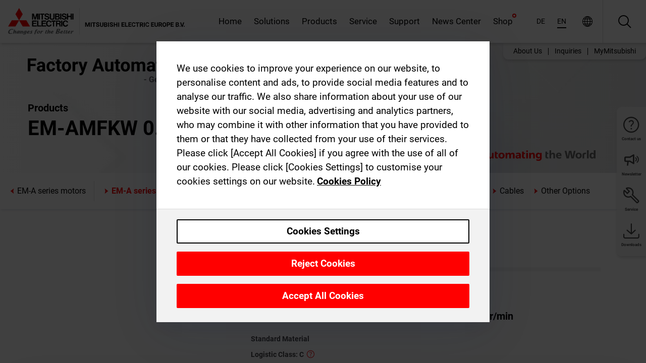

--- FILE ---
content_type: text/html; charset=utf-8
request_url: https://de.mitsubishielectric.com/fa/de_en/products/drv/inv/optionsibrake-resistors-filters-chokes-etc/motors-em-a-series/em-amfkw-0-75kw-165v-100hz.html
body_size: 12376
content:
<!DOCTYPE html><html lang="en-DE"><head><meta charSet="utf-8"/><meta name="viewport" content="width=device-width, initial-scale=1, maximum-scale=1, shrink-to-fit=no"/><meta name="description" content="EM-A Series include newly developed permanent magnet motors using the patented salient-pole core. The rotor consists of the salient-pole core and surface-mounted"/><link rel="apple-touch-icon" sizes="180x180" href="/fa/_next/static/files/src/images/favicon/apple-touch-icon.a576e94e16661c7486e77fc16ca74afa.png"/><link rel="icon" type="image/png" sizes="32x32" href="/fa/_next/static/files/src/images/favicon/favicon-32x32.78b701aef25d51d878e4878571162938.png"/><link rel="icon" type="image/png" sizes="16x16" href="/fa/_next/static/files/src/images/favicon/favicon-16x16.2e8beea163ac4c258396a70fd1d4b03e.png"/><link rel="shortcut icon" href="/fa/_next/static/files/src/images/favicon/favicon.2fc59d6a311c8314039bf50a4b6cef3a.ico"/><link rel="manifest" href="/fa/_next/static/files/src/images/favicon/site.54961a6d8d02f30f416e4abae904e1ef.webmanifest" crossorigin="use-credentials"/><link rel="mask-icon" href="/fa/_next/static/files/src/images/favicon/safari-pinned-tab.23ac0e0c500b73aec26f41cff45a2b2f.svg" color="#e40520"/><meta name="msapplication-TileColor" content="#ffffff"/><meta name="msapplication-config" content="/fa/_next/static/files/src/images/favicon/browserconfig.3ac082469a9d37ced95b0b9cb788ad07.xml"/><meta name="theme-color" content="#ffffff"/><title>EM-AMFKW 0.75KW 165V 100HZ</title><link rel="canonical" href="https://de.mitsubishielectric.com/fa/de_en/products/drv/inv/optionsibrake-resistors-filters-chokes-etc/motors-em-a-series/em-amfkw-0-75kw-165v-100hz.html"/><link rel="alternate" hrefLang="no" href="https://no.mitsubishielectric.com/fa/products/drv/inv/optionsibrake-resistors-filters-chokes-etc/motors-em-a-series/em-amfkw-0-75kw-165v-100hz.html"/><link rel="alternate" hrefLang="en-NO" href="https://no.mitsubishielectric.com/fa/no_en/products/drv/inv/optionsibrake-resistors-filters-chokes-etc/motors-em-a-series/em-amfkw-0-75kw-165v-100hz.html"/><link rel="alternate" hrefLang="uk" href="https://ua.mitsubishielectric.com/fa/products/drv/inv/optionsibrake-resistors-filters-chokes-etc/motors-em-a-series/em-amfkw-0-75kw-165v-100hz.html"/><link rel="alternate" hrefLang="en-UA" href="https://ua.mitsubishielectric.com/fa/ua_en/products/drv/inv/optionsibrake-resistors-filters-chokes-etc/motors-em-a-series/em-amfkw-0-75kw-165v-100hz.html"/><link rel="alternate" hrefLang="sv" href="https://se.mitsubishielectric.com/fa/products/drv/inv/optionsibrake-resistors-filters-chokes-etc/motors-em-a-series/em-amfkw-0-75kw-165v-100hz.html"/><link rel="alternate" hrefLang="en-SE" href="https://se.mitsubishielectric.com/fa/se_en/products/drv/inv/optionsibrake-resistors-filters-chokes-etc/motors-em-a-series/em-amfkw-0-75kw-165v-100hz.html"/><link rel="alternate" hrefLang="en-IE" href="https://ie.mitsubishielectric.com/fa/products/drv/inv/optionsibrake-resistors-filters-chokes-etc/motors-em-a-series/em-amfkw-0-75kw-165v-100hz.html"/><link rel="alternate" hrefLang="en-GB" href="https://gb.mitsubishielectric.com/fa/products/drv/inv/optionsibrake-resistors-filters-chokes-etc/motors-em-a-series/em-amfkw-0-75kw-165v-100hz.html"/><link rel="alternate" hrefLang="tr" href="https://tr.mitsubishielectric.com/fa/products/drv/inv/optionsibrake-resistors-filters-chokes-etc/motors-em-a-series/em-amfkw-0-75kw-165v-100hz.html"/><link rel="alternate" hrefLang="en-TR" href="https://tr.mitsubishielectric.com/fa/tr_en/products/drv/inv/optionsibrake-resistors-filters-chokes-etc/motors-em-a-series/em-amfkw-0-75kw-165v-100hz.html"/><link rel="alternate" hrefLang="bg" href="https://bg.mitsubishielectric.com/fa/products/drv/inv/optionsibrake-resistors-filters-chokes-etc/motors-em-a-series/em-amfkw-0-75kw-165v-100hz.html"/><link rel="alternate" hrefLang="ro" href="https://ro.mitsubishielectric.com/fa/products/drv/inv/optionsibrake-resistors-filters-chokes-etc/motors-em-a-series/em-amfkw-0-75kw-165v-100hz.html"/><link rel="alternate" hrefLang="sl" href="https://si.mitsubishielectric.com/fa/products/drv/inv/optionsibrake-resistors-filters-chokes-etc/motors-em-a-series/em-amfkw-0-75kw-165v-100hz.html"/><link rel="alternate" hrefLang="sk" href="https://sk.mitsubishielectric.com/fa/products/drv/inv/optionsibrake-resistors-filters-chokes-etc/motors-em-a-series/em-amfkw-0-75kw-165v-100hz.html"/><link rel="alternate" hrefLang="en-SK" href="https://sk.mitsubishielectric.com/fa/sk_en/products/drv/inv/optionsibrake-resistors-filters-chokes-etc/motors-em-a-series/em-amfkw-0-75kw-165v-100hz.html"/><link rel="alternate" hrefLang="cs" href="https://cz.mitsubishielectric.com/fa/products/drv/inv/optionsibrake-resistors-filters-chokes-etc/motors-em-a-series/em-amfkw-0-75kw-165v-100hz.html"/><link rel="alternate" hrefLang="en-CZ" href="https://cz.mitsubishielectric.com/fa/cz_en/products/drv/inv/optionsibrake-resistors-filters-chokes-etc/motors-em-a-series/em-amfkw-0-75kw-165v-100hz.html"/><link rel="alternate" hrefLang="hu" href="https://hu.mitsubishielectric.com/fa/products/drv/inv/optionsibrake-resistors-filters-chokes-etc/motors-em-a-series/em-amfkw-0-75kw-165v-100hz.html"/><link rel="alternate" hrefLang="en-HU" href="https://hu.mitsubishielectric.com/fa/hu_en/products/drv/inv/optionsibrake-resistors-filters-chokes-etc/motors-em-a-series/em-amfkw-0-75kw-165v-100hz.html"/><link rel="alternate" hrefLang="pl" href="https://pl.mitsubishielectric.com/fa/products/drv/inv/optionsibrake-resistors-filters-chokes-etc/motors-em-a-series/em-amfkw-0-75kw-165v-100hz.html"/><link rel="alternate" hrefLang="en-PL" href="https://pl.mitsubishielectric.com/fa/pl_en/products/drv/inv/optionsibrake-resistors-filters-chokes-etc/motors-em-a-series/em-amfkw-0-75kw-165v-100hz.html"/><link rel="alternate" hrefLang="es" href="https://es.mitsubishielectric.com/fa/products/drv/inv/optionsibrake-resistors-filters-chokes-etc/motors-em-a-series/em-amfkw-0-75kw-165v-100hz.html"/><link rel="alternate" hrefLang="fr" href="https://fr.mitsubishielectric.com/fa/products/drv/inv/optionsibrake-resistors-filters-chokes-etc/motors-em-a-series/em-amfkw-0-75kw-165v-100hz.html"/><link rel="alternate" hrefLang="en-FR" href="https://fr.mitsubishielectric.com/fa/fr_en/products/drv/inv/optionsibrake-resistors-filters-chokes-etc/motors-em-a-series/em-amfkw-0-75kw-165v-100hz.html"/><link rel="alternate" hrefLang="it" href="https://it.mitsubishielectric.com/fa/products/drv/inv/optionsibrake-resistors-filters-chokes-etc/motors-em-a-series/em-amfkw-0-75kw-165v-100hz.html"/><link rel="alternate" hrefLang="en-IT" href="https://it.mitsubishielectric.com/fa/it_en/products/drv/inv/optionsibrake-resistors-filters-chokes-etc/motors-em-a-series/em-amfkw-0-75kw-165v-100hz.html"/><link rel="alternate" hrefLang="nl-BE" href="https://be.mitsubishielectric.com/fa/products/drv/inv/optionsibrake-resistors-filters-chokes-etc/motors-em-a-series/em-amfkw-0-75kw-165v-100hz.html"/><link rel="alternate" hrefLang="nl" href="https://nl.mitsubishielectric.com/fa/products/drv/inv/optionsibrake-resistors-filters-chokes-etc/motors-em-a-series/em-amfkw-0-75kw-165v-100hz.html"/><link rel="alternate" hrefLang="de" href="https://de.mitsubishielectric.com/fa/products/drv/inv/optionsibrake-resistors-filters-chokes-etc/motors-em-a-series/em-amfkw-0-75kw-165v-100hz.html"/><link rel="alternate" hrefLang="en-DE" href="https://de.mitsubishielectric.com/fa/de_en/products/drv/inv/optionsibrake-resistors-filters-chokes-etc/motors-em-a-series/em-amfkw-0-75kw-165v-100hz.html"/><link rel="alternate" hrefLang="en" href="https://emea.mitsubishielectric.com/fa/products/drv/inv/optionsibrake-resistors-filters-chokes-etc/motors-em-a-series/em-amfkw-0-75kw-165v-100hz.html"/><link rel="alternate" hrefLang="x-default" href="https://emea.mitsubishielectric.com/fa/products/drv/inv/optionsibrake-resistors-filters-chokes-etc/motors-em-a-series/em-amfkw-0-75kw-165v-100hz.html"/><meta name="next-head-count" content="46"/><link data-next-font="" rel="preconnect" href="/" crossorigin="anonymous"/><link rel="preload" href="/fa/_next/static/css/ab438926276ecfb7.css" as="style"/><link rel="stylesheet" href="/fa/_next/static/css/ab438926276ecfb7.css" data-n-g=""/><link rel="preload" href="/fa/_next/static/css/7809bb7da834c5e4.css" as="style"/><link rel="stylesheet" href="/fa/_next/static/css/7809bb7da834c5e4.css"/><link rel="preload" href="/fa/_next/static/css/5caab035cf548dcb.css" as="style"/><link rel="stylesheet" href="/fa/_next/static/css/5caab035cf548dcb.css"/><link rel="preload" href="/fa/_next/static/css/36169cc6e70816b8.css" as="style"/><link rel="stylesheet" href="/fa/_next/static/css/36169cc6e70816b8.css"/><link rel="preload" href="/fa/_next/static/css/b03faed2e3a1e386.css" as="style"/><link rel="stylesheet" href="/fa/_next/static/css/b03faed2e3a1e386.css"/><link rel="preload" href="/fa/_next/static/css/4e91afc5fcde397d.css" as="style"/><link rel="stylesheet" href="/fa/_next/static/css/4e91afc5fcde397d.css"/><link rel="preload" href="/fa/_next/static/css/52ff5c062de323c4.css" as="style"/><link rel="stylesheet" href="/fa/_next/static/css/52ff5c062de323c4.css"/><link rel="preload" href="/fa/_next/static/css/51b63c09a4fcbb25.css" as="style"/><link rel="stylesheet" href="/fa/_next/static/css/51b63c09a4fcbb25.css"/><link rel="preload" href="/fa/_next/static/css/2fe377d54ccd8bcc.css" as="style"/><link rel="stylesheet" href="/fa/_next/static/css/2fe377d54ccd8bcc.css"/><link rel="preload" href="/fa/_next/static/css/8b45db3e4b79d76d.css" as="style"/><link rel="stylesheet" href="/fa/_next/static/css/8b45db3e4b79d76d.css"/><link rel="preload" href="/fa/_next/static/css/319b433f6d83b539.css" as="style"/><link rel="stylesheet" href="/fa/_next/static/css/319b433f6d83b539.css"/><link rel="preload" href="/fa/_next/static/css/8d246778fae1cbd3.css" as="style"/><link rel="stylesheet" href="/fa/_next/static/css/8d246778fae1cbd3.css"/><link rel="preload" href="/fa/_next/static/css/6e3d3207063d673d.css" as="style"/><link rel="stylesheet" href="/fa/_next/static/css/6e3d3207063d673d.css"/><noscript data-n-css=""></noscript><script defer="" nomodule="" src="/fa/_next/static/chunks/polyfills-42372ed130431b0a.js"></script><script defer="" src="/fa/_next/static/chunks/9039.ca826586d239fee1.js"></script><script defer="" src="/fa/_next/static/chunks/5399.58e2aac638b4d14e.js"></script><script defer="" src="/fa/_next/static/chunks/i18n-en.228ecaf55c1029a1.js"></script><script defer="" src="/fa/_next/static/chunks/9762.b57a9bf4ad2d671b.js"></script><script defer="" src="/fa/_next/static/chunks/4761-0063ed188b43a65f.js"></script><script defer="" src="/fa/_next/static/chunks/851.e8e443f58082611c.js"></script><script defer="" src="/fa/_next/static/chunks/2848.5bee2b4013ed37d3.js"></script><script defer="" src="/fa/_next/static/chunks/9819.4e4f1fb9925ca5a1.js"></script><script defer="" src="/fa/_next/static/chunks/8834-17b125b1bbfb86f3.js"></script><script defer="" src="/fa/_next/static/chunks/5285.e251bc5d5816cb4a.js"></script><script defer="" src="/fa/_next/static/chunks/6711.3c5e5bb629241b8a.js"></script><script defer="" src="/fa/_next/static/chunks/6233.1ded2324f0aad072.js"></script><script defer="" src="/fa/_next/static/chunks/7318.af33bc677d457f62.js"></script><script src="/fa/_next/static/chunks/webpack-5a1a80cbcf7959e3.js" defer=""></script><script src="/fa/_next/static/chunks/framework-978a6051e6d0c57a.js" defer=""></script><script src="/fa/_next/static/chunks/main-01a8f294476b3c7a.js" defer=""></script><script src="/fa/_next/static/chunks/pages/_app-eabe27219992edf6.js" defer=""></script><script src="/fa/_next/static/chunks/pages/products/%5B...path%5D-3056d46192a6e840.js" defer=""></script><script src="/fa/_next/static/wcxOfKzjYsW2foGu_68jV/_buildManifest.js" defer=""></script><script src="/fa/_next/static/wcxOfKzjYsW2foGu_68jV/_ssgManifest.js" defer=""></script></head><body><div class="app-wrapper"><div id="__next"><style>
    #nprogress {
      pointer-events: none;
    }
    #nprogress .bar {
      background: #29D;
      position: fixed;
      z-index: 9999;
      top: 0;
      left: 0;
      width: 100%;
      height: 3px;
    }
    #nprogress .peg {
      display: block;
      position: absolute;
      right: 0px;
      width: 100px;
      height: 100%;
      box-shadow: 0 0 10px #29D, 0 0 5px #29D;
      opacity: 1;
      -webkit-transform: rotate(3deg) translate(0px, -4px);
      -ms-transform: rotate(3deg) translate(0px, -4px);
      transform: rotate(3deg) translate(0px, -4px);
    }
    #nprogress .spinner {
      display: block;
      position: fixed;
      z-index: 1031;
      top: 15px;
      right: 15px;
    }
    #nprogress .spinner-icon {
      width: 18px;
      height: 18px;
      box-sizing: border-box;
      border: solid 2px transparent;
      border-top-color: #29D;
      border-left-color: #29D;
      border-radius: 50%;
      -webkit-animation: nprogresss-spinner 400ms linear infinite;
      animation: nprogress-spinner 400ms linear infinite;
    }
    .nprogress-custom-parent {
      overflow: hidden;
      position: relative;
    }
    .nprogress-custom-parent #nprogress .spinner,
    .nprogress-custom-parent #nprogress .bar {
      position: absolute;
    }
    @-webkit-keyframes nprogress-spinner {
      0% {
        -webkit-transform: rotate(0deg);
      }
      100% {
        -webkit-transform: rotate(360deg);
      }
    }
    @keyframes nprogress-spinner {
      0% {
        transform: rotate(0deg);
      }
      100% {
        transform: rotate(360deg);
      }
    }
  </style><div class="Header_root__pzmj4"><div class="headroom-wrapper"><div class="headroom headroom--unfixed"><div class="Header_headerWrapper__DekL_"><div class="Header_header__WnKkU"><div class="Grid_containerFluidLg__zRTdk"><div class="Header_top__0s1Xl"><a rel="follow" class="Logo_root__QbgAT" href="https://de.mitsubishielectric.com/fa/de_en"><img class="Logo_logo__qW1eN" src="/fa/_next/static/files/src/images/theme/mefa/logo/logo-europe.156c24cd4cf95dc2ee1aa4f85f38cab0.svg" alt="MITSUBISHI ELECTRIC Changes for the Better"/></a><div class="Header_navWrapper__ySc6C Header_desktop__JZ5s_"><div class="MainNavigation_root__KGiMA Header_mainNavigation__YuL_M"></div></div><div class="Header_topAside__8CrKi"><a class="IconLink_root___zYZ3 Header_link__x2oft Header_desktop__JZ5s_" rel="follow noopener noreferrer " href="https://www.mitsubishielectric.com/fa/worldwide/index.html" target="popup"><span class="IconLink_icon__epuhu Header_link--icon__FXSJK icon-global"></span><span class="IconLink_iconRight__ElcD5 Header_link--iconRight__cHMZM icon-blank"></span></a><span class="Header_linkWrapper__dub_r Header_desktop__JZ5s_"><a class="IconLink_root___zYZ3 Header_linkSearch__5e0ZV" rel="follow noopener noreferrer "><span class="IconLink_icon__epuhu Header_linkSearch--icon__bmubY icon-search"></span></a><div class="Search_root__5pOaT Search_isCustom__R1uVW"><div class="Search_fieldWrapper__4XmwP"><div class="Search_fieldWrapperContent__YWu_g"><a class="Search_showAdvancedSearchLink__nTAoW BasicLink_isStyless__0CAHH" rel="follow noopener noreferrer " href="https://de.mitsubishielectric.com/fa/de_en/advanced-search?q="><span class="Search_fieldIcon__rRCsr icon-search"></span></a></div></div><div class=""><div></div></div></div></span><div class="Header_triggersWrap__7hFWw Header_phone__zj2yS"><a class="IconLink_root___zYZ3 Header_link__x2oft" rel="follow noopener noreferrer "><span class="IconLink_icon__epuhu Header_link--icon__FXSJK icon-menu"></span></a></div></div></div></div><div class="Header_floatingMenus__IL4PM Header_desktop__JZ5s_"><div class="HeaderLinks_root__4EjxV Header_floatingMenu__BrMSb"><a class="HeaderLinks_link__0Biow HeaderLinks_phone__CSCD6" rel="follow noopener noreferrer " href="https://www.mitsubishielectric.com/fa/worldwide/index.html" target="_blank"><button class="Button_root__PfW0G HeaderLinks_btn__8LBuH Button_link__99QS3"><span class="Button_label___b9zT"><span>Locations Worldwide</span></span></button><span class="HeaderLinks_icon__xl0Rj icon-external HeaderLinks_externalIcon__AznLw"></span></a><a class="Subheader_link__G6ZZ_" rel="follow noopener noreferrer "><button disabled="" class="Button_root__PfW0G Subheader_btn__WJO6c Button_link__99QS3 Button_is-disabled__ML_N2 Subheader_btn--is-disabled__IY7JT"><span class="Button_label___b9zT"><span>MyMitsubishi</span></span></button></a></div></div></div><div class="Header_menuCollapsible__O_D04"><div class="MainNavigation_root__KGiMA MainNavigation_isBlock__3KsSU"></div></div></div></div></div></div><div><div class="PageMainTeaser_root__t9v9D Content_teaser___1bS2 PageMainTeaser_third__ftP0k PageMainTeaser_hasAutomatingTheWorld__T2uDz"><span class="LazyImage_imageWrapper__KC5Sz PageMainTeaser_imageWrapper__yVzAP LazyImage_imageAbsolute__bdoNy"><span class="LazyImage_imageElement__JKU7j"></span><noscript><img class="LazyImage_imageElement__JKU7j" src="/fa/_next/static/files/src/images/tiers/Products-background-3rd-tier.be581767a2fbff7cf5c8cbecab047847.jpg"/></noscript></span><div class="PageMainTeaser_content__MC_iv"><div class="PageMainTeaser_faLogo__Y9ZXR"><img src="/fa/_next/static/files/src/images/theme/mefa/logo/fa_logo_germany.8ff454240fc62a22521d52506e6ec83f.svg" alt="Factory Automation" class="PageMainTeaser_faLogo__Y9ZXR"/></div><div class="PageMainTeaser_titleArea__BdS5X"><div class="PageMainTeaser_mainTitle__BCNL6">Inverters-FREQROL</div><h1 class="PageMainTeaser_subTitle__i8bRR">EM-AMFKW 0.75KW 165V 100HZ</h1></div><img src="/fa/_next/static/files/src/images/theme/mefa/logo/atw.274bd77a24f3b3a3d550ebfc3a736bba.svg" alt="Automating the World" class="PageMainTeaser_atwLogo__Ly1sP"/></div></div><div class="Content_pageNav__GD4_w"><div class="SidebarNavigation_root__4_J9f"><div class="SidebarNavigation_container__0G3P9 Grid_containerFluidLg__zRTdk"><div class="SidebarNavigation_content__jUW4Q"><div class="SidebarNavigation_header__NWpvP"><span style="display:contents"><a class="IconLink_root___zYZ3 SidebarNavigation_navLink__IydTR" rel="follow noopener noreferrer " href="https://de.mitsubishielectric.com/fa/de_en/products/drv/inv/optionsibrake-resistors-filters-chokes-etc/motors-em-a-series"><span class="IconLink_icon__epuhu icon-navigation_condensed_left"></span><span>EM-A series motors</span></a></span></div><ul class="SidebarNavigation_nav__KaPOO"><li class="SidebarNavigation_navItem__U6wv6"><span style="display:contents"><a class="IconLink_root___zYZ3 SidebarNavigation_navLink__IydTR IconLink_link--isActive__8_Ek1 SidebarNavigation_navLink--link--isActive__2g4tM" rel="follow noopener noreferrer " href="https://de.mitsubishielectric.com/fa/de_en/products/drv/inv/optionsibrake-resistors-filters-chokes-etc/motors-em-a-series"><span class="IconLink_icon__epuhu icon-navigation_condensed_right"></span><span class="IconLink_label__ZVIm8">EM-A series motors</span></a></span></li><li class="SidebarNavigation_navItem__U6wv6"><span style="display:contents"><a class="IconLink_root___zYZ3 SidebarNavigation_navLink__IydTR" rel="follow noopener noreferrer " href="https://de.mitsubishielectric.com/fa/de_en/products/drv/inv/optionsibrake-resistors-filters-chokes-etc/filters"><span class="IconLink_icon__epuhu icon-navigation_condensed_right"></span><span class="IconLink_label__ZVIm8">Filters</span></a></span></li><li class="SidebarNavigation_navItem__U6wv6"><span style="display:contents"><a class="IconLink_root___zYZ3 SidebarNavigation_navLink__IydTR" rel="follow noopener noreferrer " href="https://de.mitsubishielectric.com/fa/de_en/products/drv/inv/optionsibrake-resistors-filters-chokes-etc/drive-products-inverters-freqrol-options-brake-resistors-filters-chokes-etc-internal-option"><span class="IconLink_icon__epuhu icon-navigation_condensed_right"></span><span class="IconLink_label__ZVIm8">Internal Options</span></a></span></li><li class="SidebarNavigation_navItem__U6wv6"><span style="display:contents"><a class="IconLink_root___zYZ3 SidebarNavigation_navLink__IydTR" rel="follow noopener noreferrer " href="https://de.mitsubishielectric.com/fa/de_en/products/drv/inv/optionsibrake-resistors-filters-chokes-etc/drive-products-inverters-freqrol-options-brake-resistors-filters-chokes-etc-external-options"><span class="IconLink_icon__epuhu icon-navigation_condensed_right"></span><span class="IconLink_label__ZVIm8">External Options</span></a></span></li><li class="SidebarNavigation_navItem__U6wv6"><span style="display:contents"><a class="IconLink_root___zYZ3 SidebarNavigation_navLink__IydTR" rel="follow noopener noreferrer " href="https://de.mitsubishielectric.com/fa/de_en/products/drv/inv/optionsibrake-resistors-filters-chokes-etc/chokes"><span class="IconLink_icon__epuhu icon-navigation_condensed_right"></span><span class="IconLink_label__ZVIm8">Chokes</span></a></span></li><li class="SidebarNavigation_navItem__U6wv6"><span style="display:contents"><a class="IconLink_root___zYZ3 SidebarNavigation_navLink__IydTR" rel="follow noopener noreferrer " href="https://de.mitsubishielectric.com/fa/de_en/products/drv/inv/optionsibrake-resistors-filters-chokes-etc/drive-products-inverters-freqrol-options-brake-resistors-filters-chokes-etc-brake-options"><span class="IconLink_icon__epuhu icon-navigation_condensed_right"></span><span class="IconLink_label__ZVIm8">Brake Options</span></a></span></li><li class="SidebarNavigation_navItem__U6wv6"><span style="display:contents"><a class="IconLink_root___zYZ3 SidebarNavigation_navLink__IydTR" rel="follow noopener noreferrer " href="https://de.mitsubishielectric.com/fa/de_en/products/drv/inv/optionsibrake-resistors-filters-chokes-etc/drive-products-inverters-freqrol-options-brake-resistors-filters-chokes-etc-cables"><span class="IconLink_icon__epuhu icon-navigation_condensed_right"></span><span class="IconLink_label__ZVIm8">Cables</span></a></span></li><li class="SidebarNavigation_navItem__U6wv6"><span style="display:contents"><a class="IconLink_root___zYZ3 SidebarNavigation_navLink__IydTR" rel="follow noopener noreferrer " href="https://de.mitsubishielectric.com/fa/de_en/products/drv/inv/optionsibrake-resistors-filters-chokes-etc/drive-products-inverters-freqrol-options-brake-resistors-filters-chokes-etc-other-options"><span class="IconLink_icon__epuhu icon-navigation_condensed_right"></span><span class="IconLink_label__ZVIm8">Other Options</span></a></span></li></ul></div></div></div></div><div class="Content_container__7GVkA Grid_containerFluidLg__zRTdk"><div class="Content_cols__TZMBM"><div class="Content_nav__a5JlZ"></div><div class="Content_main__yCJUN"><div class="LoadingAnimation_root__4YuiU"><div class="LoadingAnimation_content__QRPsp"><img src="/fa/_next/static/files/src/images/animation/loading-robot-hand.6ea907a67299ad5829899eb0c24c34b6.gif" class="LoadingAnimation_gif__ImD_w LoadingAnimation_gif-medium__LNo2h" alt=""/><span class="LoadingAnimation_label__vIQCR LoadingAnimation_label-medium__3IXMC">Loading...</span></div></div></div></div><div class="Content_aside__SGr8u"><div class="FloatingSidebar_root__VE_X0"><div class="FloatingSidebarNavigation_root__hnt95"><div class="FloatingSidebarNavigation_menu__3Ojsk"><ul class="FloatingSidebarNavigation_nav__Tc9ac"><li class="FloatingSidebarNavigation_navItem__bRe87"><a class="IconLink_root___zYZ3 FloatingSidebarNavigation_navLink__blKCT" rel="follow noopener noreferrer " href="https://de.mitsubishielectric.com/fa/de_en/service"><span class="IconLink_icon__epuhu FloatingSidebarNavigation_navLink--icon__dNjSi icon-tool"></span><span class="IconLink_label__ZVIm8 FloatingSidebarNavigation_navLink--label__SOBtC">Service</span></a></li><li class="FloatingSidebarNavigation_navItem__bRe87"><a class="IconLink_root___zYZ3 FloatingSidebarNavigation_navLink__blKCT" rel="follow noopener noreferrer " href="https://de.mitsubishielectric.com/fa/de_en/advanced-search?ct=document&amp;sb=date"><span class="IconLink_icon__epuhu FloatingSidebarNavigation_navLink--icon__dNjSi icon-download"></span><span class="IconLink_label__ZVIm8 FloatingSidebarNavigation_navLink--label__SOBtC">Downloads</span></a></li></ul></div></div></div></div><div class="BackToTopButton_root__XrELz BackToTopButton_hidden__AbOqJ"><button type="button" class="Button_root__PfW0G BackToTopButton_button__G_GWl Button_black__u0oxO"><span class="Button_icon__x31Nw BackToTopButton_button--icon__LghVg icon-chevron-up" aria-hidden="true"></span></button></div></div></div><div class="Footer_root__9thnv"><div class="Footer_breadcrumbs__Cp3SD"><div class="Footer_container__Lyq6N Grid_containerFluidLg__zRTdk"><div class="Breadcrumbs_root__8Q1M5"><ul class="Breadcrumbs_list__G9w2Y"><li class="Breadcrumbs_listItem__gjm_y"><span style="display:contents"><a class="Breadcrumbs_link__Ty0Lq" rel="follow noopener noreferrer " href="https://de.mitsubishielectric.com/fa/de_en/products/drv">Drive Products</a></span></li><li class="Breadcrumbs_listItem__gjm_y"><span style="display:contents"><a class="Breadcrumbs_link__Ty0Lq" rel="follow noopener noreferrer " href="https://de.mitsubishielectric.com/fa/de_en/products/drv/inv">Inverters-FREQROL</a></span></li><li class="Breadcrumbs_listItem__gjm_y"><span style="display:contents"><a class="Breadcrumbs_link__Ty0Lq" rel="follow noopener noreferrer " href="https://de.mitsubishielectric.com/fa/de_en/products/drv/inv/optionsibrake-resistors-filters-chokes-etc">Options</a></span></li><li class="Breadcrumbs_listItem__gjm_y"><span style="display:contents"><a class="Breadcrumbs_link__Ty0Lq" rel="follow noopener noreferrer " href="https://de.mitsubishielectric.com/fa/de_en/products/drv/inv/optionsibrake-resistors-filters-chokes-etc/motors-em-a-series">EM-A series motors</a></span></li><li class="Breadcrumbs_listItem__gjm_y"><span class="Breadcrumbs_active__ZhcEo">EM-AMFKW 0.75KW 165V 100HZ</span></li></ul></div></div></div><div class="Footer_footer__WZb4K"><div class="Footer_containerMain__gMjns Grid_containerFluidLg__zRTdk"><div class="Footer_content__Xp_oM"><ul class="Footer_nav__WNpOs"></ul><div class="Footer_copyright__WazQd"><span></span></div></div></div></div></div></div></div><script id="__NEXT_DATA__" type="application/json">{"props":{"pageProps":{"baseUrl":"/products","categoryUrl":"/drv/inv/optionsibrake-resistors-filters-chokes-etc/motors-em-a-series","params":{"$baseName":"em-amfkw-0-75kw-165v-100hz"},"url":"/drv/inv/optionsibrake-resistors-filters-chokes-etc/motors-em-a-series/em-amfkw-0-75kw-165v-100hz.html","categoryDataResult":{"productCategoryByUrl":{"__typename":"ProductCategory","id":"blt847035967a15822c","title":"EM-A series motors","additionalTitle":"","descriptionHeader":null,"description":"EM-A Series include newly developed permanent magnet motors using the patented salient-pole core.\nThe rotor consists of the salient-pole core and surface-mounted permanent magnet, and therefore the motor inductance changes depending on the rotational position. This change in inductance is applied to the sensorless control.\n\nThe combination of the newly developed salient-pole magnetic motor and Mitsubishi’s unique \nhigh-performance sensorless control technique realizes high precision speed control and positioning control without a sensor (encoder).\n","url":"/drv/inv/optionsibrake-resistors-filters-chokes-etc/motors-em-a-series","isFinal":true,"isGeneral":false,"isTeaserOnly":false,"isInheritedTeaserOnly":false,"showSideNavigation":true,"showThirdLevelSubCategories":true,"showTeaserDescription":null,"collapsibleType":"","maxNumberOfLines":1,"showAnchorLinks":false,"contentCollapsed":false,"overrideCollapsibleTitle":null,"content":null,"image":{"__typename":"Image","url":"https://eu-images.contentstack.com/v3/assets/blt5412ff9af9aef77f/bltcd4f0be6ee679764/65719672380bdc040ab33e6c/Inverter_Motor.png?auto=webp\u0026quality=100\u0026format=jpg\u0026disable=upscale","title":"Inverter Motors (EM-A Series)"},"subNavigation":[],"generalCategoryNavigation":[],"parentPath":[{"__typename":"ProductCategoryNavigationData","id":"blt98bbc72acbb0072a","title":"Drive Products","url":"/drv","productCategoryGroups":[{"__typename":"ProductCategoryGroupNavigationData","id":"blt6199ab2fd6365e22","image":null,"elements":[{"__typename":"ProductCategory","id":"blt77b1eed9c77f4f4e","title":"AC Servos-MELSERVO","type":"product_category","url":"/drv/servo","isInheritedTeaserOnly":false,"isTeaserOnly":false,"isGeneral":false},{"__typename":"ProductCategory","id":"blt86d14ec8424cddc2","title":"Inverters-FREQROL","type":"product_category","url":"/drv/inv","isInheritedTeaserOnly":false,"isTeaserOnly":false,"isGeneral":false},{"__typename":"ProductCategory","id":"bltbabe488de4636fa7","title":"Electromagnetic clutch/brake","type":"product_category","url":"/drv/electromagnetic-clutch/brake","isInheritedTeaserOnly":false,"isTeaserOnly":false,"isGeneral":false},{"__typename":"ProductCategory","id":"blt881f87bfbbf1e9f9","title":"Tension Controller","type":"product_category","url":"/drv/tension-controller","isInheritedTeaserOnly":false,"isTeaserOnly":false,"isGeneral":false}],"description":null,"showElementImage":true,"showElementDescription":true,"showMainLinkOnly":false,"elementAreTeasersOnly":false}],"subNavigation":[],"generalCategoryNavigation":[]},{"__typename":"ProductCategoryNavigationData","id":"blt86d14ec8424cddc2","title":"Inverters-FREQROL","url":"/drv/inv","productCategoryGroups":[{"__typename":"ProductCategoryGroupNavigationData","id":"bltbffb8af7e14013fd","image":null,"elements":[{"__typename":"ProductCategory","id":"blt479a01472748f48e","title":"FR-A Series","type":"product_category","url":"/drv/inv/fr_a800","isInheritedTeaserOnly":false,"isTeaserOnly":false,"isGeneral":false},{"__typename":"ProductCategory","id":"blt0cacb30a7b196686","title":"FR-A800 Plus Series","type":"product_category","url":"/drv/inv/fr_a800_plus","isInheritedTeaserOnly":false,"isTeaserOnly":false,"isGeneral":false},{"__typename":"ProductCategory","id":"bltdd92b9669c51e0af","title":"FR-F800 Series","type":"product_category","url":"/drv/inv/fr_f800","isInheritedTeaserOnly":false,"isTeaserOnly":false,"isGeneral":false},{"__typename":"ProductCategory","id":"blta317e3da96e2b843","title":"FR-E Series","type":"product_category","url":"/drv/inv/fr_e800","isInheritedTeaserOnly":false,"isTeaserOnly":false,"isGeneral":false},{"__typename":"ProductCategory","id":"bltf5e6915730d396f3","title":"FR-D series","type":"product_category","url":"/drv/inv/frd-series","isInheritedTeaserOnly":false,"isTeaserOnly":false,"isGeneral":false},{"__typename":"ProductCategory","id":"blt42d580add7384686","title":"FR-CS80 Series","type":"product_category","url":"/drv/inv/fr_cs","isInheritedTeaserOnly":false,"isTeaserOnly":false,"isGeneral":false},{"__typename":"ProductCategory","id":"blt4e5e7de3d077ae7d","title":"Multi-Functional Regenerative Converter","type":"product_category","url":"/drv/inv/conv","isInheritedTeaserOnly":false,"isTeaserOnly":false,"isGeneral":false},{"__typename":"ProductCategory","id":"blt3f2b86acda0e52af","title":"Inverter engineering software (FREQROL)","type":"product_category","url":"/drv/inv/fr_configurator","isInheritedTeaserOnly":false,"isTeaserOnly":false,"isGeneral":false},{"__typename":"ProductCategory","id":"bltc258d37db8af46a3","title":"Options","type":"product_category","url":"/drv/inv/optionsibrake-resistors-filters-chokes-etc","isInheritedTeaserOnly":false,"isTeaserOnly":false,"isGeneral":false}],"description":null,"showElementImage":true,"showElementDescription":true,"showMainLinkOnly":true,"elementAreTeasersOnly":false},{"__typename":"ProductCategoryGroupNavigationData","id":"blt12eea353b1909a47","image":null,"elements":[{"__typename":"ProductCategory","id":"blt9db0b56b84f89c4f","title":"FR Configurator2","type":"product_category","url":"/drv/inv/fr_configurator/fr-configurator2","isInheritedTeaserOnly":false,"isTeaserOnly":false,"isGeneral":false},{"__typename":"ProductCategory","id":"bltdad52a80d465d147","title":"FR Configurator Mobile","type":"product_category","url":"/drv/inv/fr_configurator/fr-configurator-mobile","isInheritedTeaserOnly":false,"isTeaserOnly":false,"isGeneral":false}],"description":null,"showElementImage":true,"showElementDescription":true,"showMainLinkOnly":false,"elementAreTeasersOnly":true},{"__typename":"ProductCategoryGroupNavigationData","id":"bltf05a0b89d5016cea","image":null,"elements":[{"__typename":"ProductCategory","id":"bltb1aca5cb89f1cc40","title":"All Inverters","type":"product_category","url":"/drv/inv/allinverters","isInheritedTeaserOnly":false,"isTeaserOnly":false,"isGeneral":true},{"__typename":"ProductCategory","id":"blt1821daf1d4726057","title":"All Regenerative Converters","type":"product_category","url":"/drv/inv/allregenerativeconverters","isInheritedTeaserOnly":false,"isTeaserOnly":false,"isGeneral":true},{"__typename":"ProductCategory","id":"blte67f7efb4642121f","title":"All Accessories","type":"product_category","url":"/drv/inv/allaccessories","isInheritedTeaserOnly":false,"isTeaserOnly":false,"isGeneral":true},{"__typename":"ProductCategory","id":"blt94d15cbbbb1a4b21","title":"All Software","type":"product_category","url":"/drv/inv/allsoftware","isInheritedTeaserOnly":false,"isTeaserOnly":false,"isGeneral":true}],"description":null,"showElementImage":false,"showElementDescription":false,"showMainLinkOnly":true,"elementAreTeasersOnly":false},{"__typename":"ProductCategoryGroupNavigationData","id":"bltf4c383133dab2466","image":null,"elements":[],"description":null,"showElementImage":false,"showElementDescription":false,"showMainLinkOnly":false,"elementAreTeasersOnly":false}],"subNavigation":[],"generalCategoryNavigation":[]},{"__typename":"ProductCategoryNavigationData","id":"bltc258d37db8af46a3","title":"Options","url":"/drv/inv/optionsibrake-resistors-filters-chokes-etc","productCategoryGroups":[{"__typename":"ProductCategoryGroupNavigationData","id":"blt8464781b8a9df261","image":null,"elements":[{"__typename":"ProductCategory","id":"blt847035967a15822c","title":"EM-A series motors","type":"product_category","url":"/drv/inv/optionsibrake-resistors-filters-chokes-etc/motors-em-a-series","isInheritedTeaserOnly":false,"isTeaserOnly":false,"isGeneral":false},{"__typename":"ProductCategory","id":"blt20e414d9f6ffc819","title":"Filters","type":"product_category","url":"/drv/inv/optionsibrake-resistors-filters-chokes-etc/filters","isInheritedTeaserOnly":false,"isTeaserOnly":false,"isGeneral":false},{"__typename":"ProductCategory","id":"blt60935dfdb52307b6","title":"Internal Options","type":"product_category","url":"/drv/inv/optionsibrake-resistors-filters-chokes-etc/drive-products-inverters-freqrol-options-brake-resistors-filters-chokes-etc-internal-option","isInheritedTeaserOnly":false,"isTeaserOnly":false,"isGeneral":false},{"__typename":"ProductCategory","id":"bltc409a0454705abd7","title":"External Options","type":"product_category","url":"/drv/inv/optionsibrake-resistors-filters-chokes-etc/drive-products-inverters-freqrol-options-brake-resistors-filters-chokes-etc-external-options","isInheritedTeaserOnly":false,"isTeaserOnly":false,"isGeneral":false},{"__typename":"ProductCategory","id":"blt724060350a6a9e4c","title":"Chokes","type":"product_category","url":"/drv/inv/optionsibrake-resistors-filters-chokes-etc/chokes","isInheritedTeaserOnly":false,"isTeaserOnly":false,"isGeneral":false},{"__typename":"ProductCategory","id":"bltf4ff4d9406a0e773","title":"Brake Options","type":"product_category","url":"/drv/inv/optionsibrake-resistors-filters-chokes-etc/drive-products-inverters-freqrol-options-brake-resistors-filters-chokes-etc-brake-options","isInheritedTeaserOnly":false,"isTeaserOnly":false,"isGeneral":false},{"__typename":"ProductCategory","id":"bltbd478bc199cab2b8","title":"Cables","type":"product_category","url":"/drv/inv/optionsibrake-resistors-filters-chokes-etc/drive-products-inverters-freqrol-options-brake-resistors-filters-chokes-etc-cables","isInheritedTeaserOnly":false,"isTeaserOnly":false,"isGeneral":false},{"__typename":"ProductCategory","id":"blt4c84feda620260d1","title":"Other Options","type":"product_category","url":"/drv/inv/optionsibrake-resistors-filters-chokes-etc/drive-products-inverters-freqrol-options-brake-resistors-filters-chokes-etc-other-options","isInheritedTeaserOnly":false,"isTeaserOnly":false,"isGeneral":false}],"description":null,"showElementImage":true,"showElementDescription":true,"showMainLinkOnly":false,"elementAreTeasersOnly":false},{"__typename":"ProductCategoryGroupNavigationData","id":"blt12eea353b1909a47","image":null,"elements":[{"__typename":"ProductCategory","id":"blt9db0b56b84f89c4f","title":"FR Configurator2","type":"product_category","url":"/drv/inv/fr_configurator/fr-configurator2","isInheritedTeaserOnly":false,"isTeaserOnly":false,"isGeneral":false},{"__typename":"ProductCategory","id":"bltdad52a80d465d147","title":"FR Configurator Mobile","type":"product_category","url":"/drv/inv/fr_configurator/fr-configurator-mobile","isInheritedTeaserOnly":false,"isTeaserOnly":false,"isGeneral":false}],"description":null,"showElementImage":true,"showElementDescription":true,"showMainLinkOnly":false,"elementAreTeasersOnly":true},{"__typename":"ProductCategoryGroupNavigationData","id":"bltdd19c8248e3f2de9","image":null,"elements":[],"description":null,"showElementImage":false,"showElementDescription":false,"showMainLinkOnly":false,"elementAreTeasersOnly":false}],"subNavigation":[],"generalCategoryNavigation":[]}],"seo":{"__typename":"Seo","title":"EM-A series motors","description":"EM-A Series include newly developed permanent magnet motors using the patented salient-pole core.\nThe rotor consists of the salient-pole core and surface-mounted permanent magnet, and therefore the motor inductance changes depending on the rotational position.","portalName":"Germany","fallbackTitle":"EM-A series motors"},"menus":[],"pageMainTeaser":{"__typename":"PageMainTeaser","level":"third","background":{"__typename":"Image","id":"blt5c15b76859a35e60","title":"Wave background 3rd tier","url":"https://eu-images.contentstack.com/v3/assets/blt5412ff9af9aef77f/blt84cfd69a077f21b4/655dbd5e323a8f040a9ee4f2/wave-background-3rd-tier.jpg?auto=webp\u0026quality=100\u0026format=jpg\u0026disable=upscale"},"foreground":null,"factoryAutomationColor":"black","pageTitleColor":"black","sublineText":null,"showAutomatingTheWorldText":true},"fallbackPageMainTeaser":null,"overviewTeaser":{"__typename":"OverviewTeaser","headline":null,"text":null,"link":null,"image":null,"imageLink":{"__typename":"Link","url":null},"representation":"solution"},"catchphraseTeaser":null,"categoryGroups":[]}},"productDataResult":{"productByUrl":{"__typename":"Product","id":"bltdb33851be914f72e","title":"EM-AMFKW 0.75KW 165V 100HZ","additionalTitle":null,"shortDescription":"PM Motor; 0.75kW; Flange type; With key; IP65; 3000r/min","additionalDescription":null,"hasRelatedDocuments":true,"published":"2026-01-12T18:40:00.567Z","created":"2024-02-17T05:28:14.288Z","version":20,"slug":"em-amfkw-0-75kw-165v-100hz","code":"679103","url":"/em-amfkw-0-75kw-165v-100hz","price":null,"materialGroup":"10.STANDARD.ITEM","meeMemoText":null,"logisticClass":"C","materialType":"ZHWA","boostInSearch":false,"consumptionl3m":0,"meta":[{"__typename":"Meta","key":"ABCIndicator","value":"\"C\""},{"__typename":"Meta","key":"materialType","value":"\"ZHWA\""},{"__typename":"Meta","key":"extMatGroupLangKey","value":"\"10.STANDARD.ITEM\""},{"__typename":"Meta","key":"listPrices","value":"[{\"catalog\":\"FA_IA_0410_01_10\",\"listPrices\":[{\"currencyIso\":\"EUR\",\"customerListPrice\":\"EB\",\"formattedValue\":\"€ 1.074,40\",\"priceType\":\"BUY\",\"value\":1074.4},{\"currencyIso\":\"EUR\",\"customerListPrice\":\"EG\",\"formattedValue\":\"€ 974,00\",\"priceType\":\"BUY\",\"value\":974},{\"currencyIso\":\"NOK\",\"customerListPrice\":\"EO\",\"formattedValue\":\"NOK12,384.00\",\"priceType\":\"BUY\",\"value\":12384},{\"currencyIso\":\"EUR\",\"formattedValue\":\"€ 952,90\",\"priceType\":\"BUY\",\"value\":952.9},{\"currencyIso\":\"GBP\",\"formattedValue\":\"£831.50\",\"priceType\":\"BUY\",\"value\":831.5}]},{\"catalog\":\"FA_IA_1510_01_10\",\"listPrices\":[{\"currencyIso\":\"EUR\",\"customerListPrice\":\"EB\",\"formattedValue\":\"€ 1.074,40\",\"priceType\":\"BUY\",\"value\":1074.4},{\"currencyIso\":\"SEK\",\"customerListPrice\":\"ES\",\"formattedValue\":\"SEK12,384.00\",\"priceType\":\"BUY\",\"value\":12384}]},{\"catalog\":\"FA_IA_0210_01_10\",\"listPrices\":[{\"currencyIso\":\"EUR\",\"formattedValue\":\"€1,240.93\",\"priceType\":\"BUY\",\"value\":1240.93}]},{\"catalog\":\"FA_IA_0510_01_10\",\"listPrices\":[{\"currencyIso\":\"EUR\",\"customerListPrice\":\"G1\",\"formattedValue\":\"€365.45\",\"priceType\":\"BUY\",\"value\":365.45},{\"currencyIso\":\"EUR\",\"customerListPrice\":\"G3\",\"formattedValue\":\"€420.09\",\"priceType\":\"BUY\",\"value\":420.09},{\"currencyIso\":\"GBP\",\"customerListPrice\":\"G4\",\"formattedValue\":\"£313.03\",\"priceType\":\"BUY\",\"value\":313.03},{\"currencyIso\":\"RUB\",\"customerListPrice\":\"G9\",\"formattedValue\":\"₽35,518.94\",\"priceType\":\"BUY\",\"value\":35518.94}]},{\"catalog\":\"FA_IA_1100_01_10\",\"listPrices\":[{\"currencyIso\":\"EUR\",\"formattedValue\":\"€1,470.51\",\"priceType\":\"BUY\",\"value\":1470.51}]},{\"catalog\":\"FA_IA_1710_01_10\",\"listPrices\":[{\"currencyIso\":\"CZK\",\"customerListPrice\":\"PE\",\"formattedValue\":\"Kč31,319.50\",\"priceType\":\"BUY\",\"value\":31319.5},{\"currencyIso\":\"EUR\",\"customerListPrice\":\"PE\",\"formattedValue\":\"€1,217.00\",\"priceType\":\"BUY\",\"value\":1217},{\"currencyIso\":\"EUR\",\"customerListPrice\":\"PF\",\"formattedValue\":\"€1,217.00\",\"priceType\":\"BUY\",\"value\":1217}]}]"}],"catalogs":["FA_IA_0410_01_10","FA_IA_0410_01_10_EUR_EB","FA_IA_0410_01_10_EUR_EG","FA_IA_0410_01_10_NOK_EO","FA_IA_0410_01_10_EUR","FA_IA_0410_01_10_GBP","FA_IA_1510_01_10","FA_IA_1510_01_10_EUR_EB","FA_IA_1510_01_10_SEK_ES","FA_IA_0210_01_10","FA_IA_0210_01_10_EUR","FA_IA_0510_01_10","FA_IA_0510_01_10_EUR_G1","FA_IA_0510_01_10_EUR_G3","FA_IA_0510_01_10_GBP_G4","FA_IA_0510_01_10_RUB_G9","FA_IA_1100_01_10","FA_IA_1100_01_10_EUR","FA_IA_1710_01_10","FA_IA_1710_01_10_CZK_PE","FA_IA_1710_01_10_EUR_PE","FA_IA_1710_01_10_EUR_PF"],"hasGeneralCatalog":true,"keywords":"","eshopLink":{"__typename":"Link","title":"","url":"/Catalogue/Inverter/Options/Motor/EM-AMFKW-0-75KW-165V-100HZ/p/000000000000679103"},"seo":{"__typename":"Seo","title":"EM-AMFKW 0.75KW 165V 100HZ","description":null,"portalName":"Germany","fallbackTitle":"EM-AMFKW 0.75KW 165V 100HZ"},"industries":[],"categoryPath":[{"__typename":"ProductCategoryNavigationData","id":"blt98bbc72acbb0072a","title":"Drive Products","url":"/drv","warrantyIsApplicable":false,"level":0,"parentId":null},{"__typename":"ProductCategoryNavigationData","id":"blt86d14ec8424cddc2","title":"Inverters-FREQROL","url":"/drv/inv","warrantyIsApplicable":false,"level":1,"parentId":"blt98bbc72acbb0072a"},{"__typename":"ProductCategoryNavigationData","id":"bltc258d37db8af46a3","title":"Options","url":"/drv/inv/optionsibrake-resistors-filters-chokes-etc","warrantyIsApplicable":false,"level":2,"parentId":"blt86d14ec8424cddc2"},{"__typename":"ProductCategoryNavigationData","id":"blt847035967a15822c","title":"EM-A series motors","url":"/drv/inv/optionsibrake-resistors-filters-chokes-etc/motors-em-a-series","warrantyIsApplicable":false,"level":3,"parentId":"bltc258d37db8af46a3"}],"category":{"__typename":"ProductCategoryNavigationData","id":"blt847035967a15822c","url":"/drv/inv/optionsibrake-resistors-filters-chokes-etc/motors-em-a-series","title":"EM-A series motors","level":3,"parentId":"bltc258d37db8af46a3"},"categories":[{"__typename":"ProductCategoryNavigationData","id":"blt98bbc72acbb0072a","title":"Drive Products","url":"/drv","level":0,"parentId":null},{"__typename":"ProductCategoryNavigationData","id":"blt86d14ec8424cddc2","title":"Inverters-FREQROL","url":"/drv/inv","level":1,"parentId":"blt98bbc72acbb0072a"},{"__typename":"ProductCategoryNavigationData","id":"bltc258d37db8af46a3","title":"Options","url":"/drv/inv/optionsibrake-resistors-filters-chokes-etc","level":2,"parentId":"blt86d14ec8424cddc2"},{"__typename":"ProductCategoryNavigationData","id":"blt847035967a15822c","title":"EM-A series motors","url":"/drv/inv/optionsibrake-resistors-filters-chokes-etc/motors-em-a-series","level":3,"parentId":"bltc258d37db8af46a3"}],"mainImage":{"__typename":"Image","id":"blt1f4b1cb526d5cc40","title":"679103 Main image","url":"https://eu-images.contentstack.com/v3/assets/blt5412ff9af9aef77f/blt6880f85e0b6a643c/68e0215d44d5788d741990ea/679103.jpg?auto=webp\u0026quality=100\u0026format=jpg\u0026disable=upscale"},"characteristicTabs":[{"__typename":"ProductCharacteristicTab","id":"bltfbdbcff971f9343a","title":"TECHNICAL INFORMATION","classifications":[{"__typename":"ProductClassification","id":"blt2334c1aa9bb9fe02","title":"FA-Inverter: Motor","code":"100100410","characteristicValues":[{"__typename":"ProductCharacteristicValue","characteristic":{"__typename":"ProductCharacteristic","id":"blt00ab932682283bde","title":"Series"},"value":["EM-A SERIES"]},{"__typename":"ProductCharacteristicValue","characteristic":{"__typename":"ProductCharacteristic","id":"bltc461c709b38967a0","title":"Type"},"value":["PM MOTOR"]},{"__typename":"ProductCharacteristicValue","characteristic":{"__typename":"ProductCharacteristic","id":"bltea7e1659caa597f0","title":"Rated Capacity (kW)"},"value":["0,75"]},{"__typename":"ProductCharacteristicValue","characteristic":{"__typename":"ProductCharacteristic","id":"blt49fd7179e62d3d5c","title":"Rated Torque (Nm)"},"value":["2,39"]},{"__typename":"ProductCharacteristicValue","characteristic":{"__typename":"ProductCharacteristic","id":"blt9e85da46a9644a0e","title":"Maximum Torque (Nm)"},"value":["4,78"]},{"__typename":"ProductCharacteristicValue","characteristic":{"__typename":"ProductCharacteristic","id":"bltddb560ef020750e9","title":"Rated Speed (rpm)"},"value":["3000"]},{"__typename":"ProductCharacteristicValue","characteristic":{"__typename":"ProductCharacteristic","id":"blt63f6d0853469d2b5","title":"Maximum Speed (rpm)"},"value":["4000"]},{"__typename":"ProductCharacteristicValue","characteristic":{"__typename":"ProductCharacteristic","id":"blt82804af3f3698366","title":"Wiring"},"value":["CONNECTOR"]},{"__typename":"ProductCharacteristicValue","characteristic":{"__typename":"ProductCharacteristic","id":"bltb15986d8c3f8f58c","title":"Inertia (kg*cm2)"},"value":["5,43"]},{"__typename":"ProductCharacteristicValue","characteristic":{"__typename":"ProductCharacteristic","id":"bltf446dd91b8b53ac9","title":"Brake"},"value":["NO"]},{"__typename":"ProductCharacteristicValue","characteristic":{"__typename":"ProductCharacteristic","id":"bltdee8524ce9b4cd84","title":"Shaft Type"},"value":["KEYWAY"]},{"__typename":"ProductCharacteristicValue","characteristic":{"__typename":"ProductCharacteristic","id":"bltc5e61c3bd73fb2c4","title":"Protection Class"},"value":["IP65"]},{"__typename":"ProductCharacteristicValue","characteristic":{"__typename":"ProductCharacteristic","id":"bltbbe9e2acd863190e","title":"Power Supply (V)"},"value":["200"]}]},{"__typename":"ProductClassification","id":"blt802fc622784c1de0","title":"Conformity","code":"CONFORMITY","characteristicValues":[{"__typename":"ProductCharacteristicValue","characteristic":{"__typename":"ProductCharacteristic","id":"blt409b8c87f24a96a1","title":"CE"},"value":["COMPLIANT"]},{"__typename":"ProductCharacteristicValue","characteristic":{"__typename":"ProductCharacteristic","id":"blt3ea79c09fb0ca0e6","title":"EAC"},"value":["NON-COMPLIANT"]}]},{"__typename":"ProductClassification","id":"blt8e5b9481c20234ef","title":"Product Dimensions \u0026 Weight","code":"DIMENSIONS","characteristicValues":[{"__typename":"ProductCharacteristicValue","characteristic":{"__typename":"ProductCharacteristic","id":"bltb5e1be474acf65f4","title":"Width (mm)"},"value":["110"]},{"__typename":"ProductCharacteristicValue","characteristic":{"__typename":"ProductCharacteristic","id":"blt570cf5d6629475b6","title":"Height (mm)"},"value":["165"]},{"__typename":"ProductCharacteristicValue","characteristic":{"__typename":"ProductCharacteristic","id":"blt5f9b498c0652308e","title":"Depth (mm)"},"value":["241"]},{"__typename":"ProductCharacteristicValue","characteristic":{"__typename":"ProductCharacteristic","id":"bltf0db7ef07c6d5f18","title":"Weight (kg)"},"value":["6,4"]}]},{"__typename":"ProductClassification","id":"bltf99002310a812fff","title":"Product Packaging","code":"PRODUCT_PACKAGING","characteristicValues":[{"__typename":"ProductCharacteristicValue","characteristic":{"__typename":"ProductCharacteristic","id":"bltf3592385c9c44901","title":"Cardboard (g)"},"value":["639"]},{"__typename":"ProductCharacteristicValue","characteristic":{"__typename":"ProductCharacteristic","id":"blt406ce72e76e0ef58","title":"Other paper (g)"},"value":["0"]},{"__typename":"ProductCharacteristicValue","characteristic":{"__typename":"ProductCharacteristic","id":"blt428c4eb4caa02b2c","title":"Aluminum (g)"},"value":["0"]},{"__typename":"ProductCharacteristicValue","characteristic":{"__typename":"ProductCharacteristic","id":"bltb8ef9779e54c1837","title":"Steel (g)"},"value":["0"]},{"__typename":"ProductCharacteristicValue","characteristic":{"__typename":"ProductCharacteristic","id":"blt3be6b8601982287d","title":"Styrofoam (g)"},"value":["0"]},{"__typename":"ProductCharacteristicValue","characteristic":{"__typename":"ProductCharacteristic","id":"blt0c2811b7a043c437","title":"Other plastic (g)"},"value":["0"]},{"__typename":"ProductCharacteristicValue","characteristic":{"__typename":"ProductCharacteristic","id":"blt96119ad56e5e3120","title":"Wood (g)"},"value":["0"]},{"__typename":"ProductCharacteristicValue","characteristic":{"__typename":"ProductCharacteristic","id":"bltf1ede506b9b6030b","title":"Glass (g)"},"value":["0"]},{"__typename":"ProductCharacteristicValue","characteristic":{"__typename":"ProductCharacteristic","id":"blt37f72ee208a3fa03","title":"Others (g)"},"value":["5"]}]}]},{"__typename":"ProductCharacteristicTab","id":"blt01f06fdaab728700","title":"ENVIRONMENTAL","classifications":[{"__typename":"ProductClassification","id":"blt7e5238de0a924084","title":"Environmental","code":"ENVIRONMENTAL","characteristicValues":[{"__typename":"ProductCharacteristicValue","characteristic":{"__typename":"ProductCharacteristic","id":"blt6b298412d441c0e7","title":"Dangerous Goods Class"},"value":["NO"]},{"__typename":"ProductCharacteristicValue","characteristic":{"__typename":"ProductCharacteristic","id":"blta7b76bac4130f3ba","title":"Dangerous Goods Identifier"},"value":["NO"]},{"__typename":"ProductCharacteristicValue","characteristic":{"__typename":"ProductCharacteristic","id":"blt239a16a1862e618b","title":"WEEE"},"value":["B2B"]}]}]}],"characteristicValues":[],"isOnSale":false,"characteristicGroups":[{"__typename":"ProductCharacteristicGroup","classification":{"__typename":"ProductClassification","id":"blt8c689d85dcfbd617","code":"JAPANESE_MODELCODE","title":"Japanese Model Code Determinition"},"characteristics":[{"__typename":"ProductCharacteristicItem","id":"blt6579e96d3bca6ea2","code":"bucket_specification_1","title":"Special Specification 1a","value":["WATERPROOF W TYPE;CUL,EN,GB2"]},{"__typename":"ProductCharacteristicItem","id":"blt553018485070995e","code":"model_code_type","title":"Model Code Type","value":["Unique Model Code"]},{"__typename":"ProductCharacteristicItem","id":"blt52c2a1cf4f7bf8a4","code":"model_name2","title":"Model Name 2","value":[" 100HZ"]},{"__typename":"ProductCharacteristicItem","id":"blt76ae1e8bccda1dfd","code":"unique_model_code","title":"MELCO Material Code","value":["07P410000F00W"]},{"__typename":"ProductCharacteristicItem","id":"bltdcc1ccc58c8013b3","code":"model_name","title":"Model Name 1","value":["EM-AMFKW 0.75KW 3000R/MIN 165V"]},{"__typename":"ProductCharacteristicItem","id":"bltf64d59c9fea31acd","code":"bucket_specification_3","title":"Special Specification 3a","value":["07P410000F00W"]},{"__typename":"ProductCharacteristicItem","id":"bltb352e7ad80542539","code":"scc_code","title":"SCC Code","value":["07P"]}]},{"__typename":"ProductCharacteristicGroup","classification":{"__typename":"ProductClassification","id":"blt2334c1aa9bb9fe02","code":"100100410","title":"FA-Inverter: Motor"},"characteristics":[{"__typename":"ProductCharacteristicItem","id":"blt9e85da46a9644a0e","code":"fa_ger_54","title":"Maximum Torque (Nm)","value":["4,78"]},{"__typename":"ProductCharacteristicItem","id":"bltbbe9e2acd863190e","code":"fa_ger_75","title":"Power Supply (V)","value":["200"]},{"__typename":"ProductCharacteristicItem","id":"bltc461c709b38967a0","code":"fa_ger_101","title":"Type","value":["PM MOTOR"]},{"__typename":"ProductCharacteristicItem","id":"bltc5e61c3bd73fb2c4","code":"fa_ger_78","title":"Protection Class","value":["IP65"]},{"__typename":"ProductCharacteristicItem","id":"bltf446dd91b8b53ac9","code":"fa_ger_06","title":"Brake","value":["NO"]},{"__typename":"ProductCharacteristicItem","id":"bltb15986d8c3f8f58c","code":"fa_ger_34","title":"Inertia (kg*cm2)","value":["5,43"]},{"__typename":"ProductCharacteristicItem","id":"blt63f6d0853469d2b5","code":"fa_ger_53","title":"Maximum Speed (rpm)","value":["4000"]},{"__typename":"ProductCharacteristicItem","id":"bltdee8524ce9b4cd84","code":"fa_ger_95","title":"Shaft Type","value":["KEYWAY"]},{"__typename":"ProductCharacteristicItem","id":"bltddb560ef020750e9","code":"fa_ger_86","title":"Rated Speed (rpm)","value":["3000"]},{"__typename":"ProductCharacteristicItem","id":"blt49fd7179e62d3d5c","code":"fa_ger_87","title":"Rated Torque (Nm)","value":["2,39"]},{"__typename":"ProductCharacteristicItem","id":"bltea7e1659caa597f0","code":"fa_ger_14","title":"Rated Capacity (kW)","value":["0,75"]},{"__typename":"ProductCharacteristicItem","id":"blt00ab932682283bde","code":"fa_ger_254","title":"Series","value":["EM-A SERIES"]},{"__typename":"ProductCharacteristicItem","id":"blt82804af3f3698366","code":"fa_ger_102","title":"Wiring","value":["CONNECTOR"]}]},{"__typename":"ProductCharacteristicGroup","classification":{"__typename":"ProductClassification","id":"blt8e04f136d8ff31f7","code":"LIFE_CYCLE","title":"Life Cycle"},"characteristics":[{"__typename":"ProductCharacteristicItem","id":"blt8c56a115fd38b1ff","code":"fa_ger_104","title":"Sales Start","value":["26.10.2022"]},{"__typename":"ProductCharacteristicItem","id":"blt153734d6a71be982","code":"fa_ger_103","title":"Material Set Up","value":["26.10.2022"]},{"__typename":"ProductCharacteristicItem","id":"blt44924684c8d8df03","code":"fa_ger_74","title":"Vendor Material Status","value":["ACTIVE"]},{"__typename":"ProductCharacteristicItem","id":"blt83d805e55679a6c0","code":"fa_ger_144","title":"Serial No. on the Box","value":["QR1"]}]},{"__typename":"ProductCharacteristicGroup","classification":{"__typename":"ProductClassification","id":"blt8e5b9481c20234ef","code":"DIMENSIONS","title":"Product Dimensions \u0026 Weight"},"characteristics":[{"__typename":"ProductCharacteristicItem","id":"blt5f9b498c0652308e","code":"fa_ger_111","title":"Depth (mm)","value":["241"]},{"__typename":"ProductCharacteristicItem","id":"bltf0db7ef07c6d5f18","code":"fa_ger_112","title":"Weight (kg)","value":["6,4"]},{"__typename":"ProductCharacteristicItem","id":"bltb5e1be474acf65f4","code":"fa_ger_109","title":"Width (mm)","value":["110"]},{"__typename":"ProductCharacteristicItem","id":"blt570cf5d6629475b6","code":"fa_ger_110","title":"Height (mm)","value":["165"]}]},{"__typename":"ProductCharacteristicGroup","classification":{"__typename":"ProductClassification","id":"blt7e5238de0a924084","code":"ENVIRONMENTAL","title":"Environmental"},"characteristics":[{"__typename":"ProductCharacteristicItem","id":"blt6b298412d441c0e7","code":"fa_ger_116","title":"Dangerous Goods Class","value":["NO"]},{"__typename":"ProductCharacteristicItem","id":"blt239a16a1862e618b","code":"fa_ger_245","title":"WEEE","value":["B2B"]},{"__typename":"ProductCharacteristicItem","id":"blta7b76bac4130f3ba","code":"fa_ger_274","title":"Dangerous Goods Identifier","value":["NO"]}]},{"__typename":"ProductCharacteristicGroup","classification":{"__typename":"ProductClassification","id":"bltd43fc50e74d62b82","code":"CAMPAIGNS","title":"Campaigns"},"characteristics":[{"__typename":"ProductCharacteristicItem","id":"blt7b41dcc39ff522ac","code":"fa_ger_120","title":"Selling Status","value":["Standard"]},{"__typename":"ProductCharacteristicItem","id":"bltd182447c4ef27abf","code":"fa_ger_123","title":"Campaign Quantity","value":["0"]},{"__typename":"ProductCharacteristicItem","id":"bltf32302f6c7469749","code":"fa_ger_125","title":"Campaign LP Price Reduction(%)","value":["0"]},{"__typename":"ProductCharacteristicItem","id":"blt04b9f57beb0c9f36","code":"fa_ger_124","title":"Campaign TP Price Reduction(%)","value":["0"]}]},{"__typename":"ProductCharacteristicGroup","classification":{"__typename":"ProductClassification","id":"blta94ab0f94aa9c54f","code":"ADD_PRODUCT_INFO","title":"Additional Product Information"},"characteristics":[{"__typename":"ProductCharacteristicItem","id":"bltc55764253974629a","code":"fa_ger_165","title":"For Market","value":["All Regions"]},{"__typename":"ProductCharacteristicItem","id":"blt9e22bdf42ffd410a","code":"fa_ger_267","title":"Battery included","value":["NO"]},{"__typename":"ProductCharacteristicItem","id":"blt7d43f01953f45e5d","code":"fa_ger_290","title":"Forecast Breakdown","value":["EM-A 200V"]}]},{"__typename":"ProductCharacteristicGroup","classification":{"__typename":"ProductClassification","id":"bltf99002310a812fff","code":"PRODUCT_PACKAGING","title":"Product Packaging"},"characteristics":[{"__typename":"ProductCharacteristicItem","id":"blt428c4eb4caa02b2c","code":"fa_ger_248","title":"Aluminum (g)","value":["0"]},{"__typename":"ProductCharacteristicItem","id":"blt37f72ee208a3fa03","code":"fa_ger_265","title":"Others (g)","value":["5"]},{"__typename":"ProductCharacteristicItem","id":"blt3be6b8601982287d","code":"fa_ger_250","title":"Styrofoam (g)","value":["0"]},{"__typename":"ProductCharacteristicItem","id":"bltf3592385c9c44901","code":"fa_ger_246","title":"Cardboard (g)","value":["639"]},{"__typename":"ProductCharacteristicItem","id":"bltb8ef9779e54c1837","code":"fa_ger_249","title":"Steel (g)","value":["0"]},{"__typename":"ProductCharacteristicItem","id":"bltf1ede506b9b6030b","code":"fa_ger_264","title":"Glass (g)","value":["0"]},{"__typename":"ProductCharacteristicItem","id":"blt0c2811b7a043c437","code":"fa_ger_262","title":"Other plastic (g)","value":["0"]},{"__typename":"ProductCharacteristicItem","id":"blt96119ad56e5e3120","code":"fa_ger_263","title":"Wood (g)","value":["0"]},{"__typename":"ProductCharacteristicItem","id":"blt406ce72e76e0ef58","code":"fa_ger_247","title":"Other paper (g)","value":["0"]}]},{"__typename":"ProductCharacteristicGroup","classification":{"__typename":"ProductClassification","id":"blt802fc622784c1de0","code":"CONFORMITY","title":"Conformity"},"characteristics":[{"__typename":"ProductCharacteristicItem","id":"blt409b8c87f24a96a1","code":"fa_ger_192","title":"CE","value":["COMPLIANT"]},{"__typename":"ProductCharacteristicItem","id":"blt3ea79c09fb0ca0e6","code":"fa_ger_196","title":"EAC","value":["NON-COMPLIANT"]}]},{"__typename":"ProductCharacteristicGroup","classification":{"__typename":"ProductClassification","id":"blt4e16e6cb3d8bd2b0","code":"DOC_MEDIA_DATA","title":"Documentation \u0026 Media Data"},"characteristics":[{"__typename":"ProductCharacteristicItem","id":"bltf2ccd0f71b6bae52","code":"fa_ger_229","title":"Manual URL Indicator","value":["X"]},{"__typename":"ProductCharacteristicItem","id":"blt394324820b88cf57","code":"fa_ger_236","title":"Certificates URL Indicator","value":["X"]},{"__typename":"ProductCharacteristicItem","id":"blte7c1ef029b1472c7","code":"fa_ger_237","title":"CAD URL Indicator","value":["X"]}]},{"__typename":"ProductCharacteristicGroup","classification":{"__typename":"ProductClassification","id":"blt0fee5374a1e0170f","code":"MARKETING","title":"Marketing"},"characteristics":[{"__typename":"ProductCharacteristicItem","id":"blta30a42535bb3634b","code":"fa_ger_295","title":"Marketing Tag New","value":["true"]}]}],"menus":[],"pageMainTeaser":null,"fallbackPageMainTeaser":null,"overviewTeaser":null}}},"__N_SSP":true},"page":"/products/[...path]","query":{"path":["drv","inv","optionsibrake-resistors-filters-chokes-etc","motors-em-a-series","em-amfkw-0-75kw-165v-100hz.html"]},"buildId":"wcxOfKzjYsW2foGu_68jV","assetPrefix":"/fa","runtimeConfig":{"env":"production","frontendOriginTemplate":"https://%market%.mitsubishielectric.com","cookieOptions":{"secure":true},"recaptchaSiteKey":"6LevcrccAAAAABZ4Rb9TNW6VYOWeu0zYnJmoXq0o","localesMap":{"af_en":"en-af","af_fr":"fr-af","be_nl":"nl-be","bg_bg":"bg-bg","cz_cs":"cs-cz","cz_en":"en-cz","de_de":"de-de","de_en":"en-de","en":"en","es_es":"es-es","fr_en":"en-fr","fr_fr":"fr-fr","gb_en":"en-gb","hu_en":"en-hu","hu_hu":"hu-hu","ie_en":"en-ie","it_en":"en-it","it_it":"it-it","nl_nl":"nl-nl","no_en":"en-no","no_no":"no-no","pl_en":"en-pl","pl_pl":"pl-pl","ro_ro":"ro-ro","se_en":"en-se","se_sv":"sv-se","si_sl":"sl-si","sk_en":"en-sk","sk_sk":"sk-sk","tr_en":"en-tr","tr_tr":"tr-tr","ua_en":"en-ua","ua_uk":"uk-ua"},"cmsLocalesMap":{"en-af":"af_en","fr-af":"af_fr","nl-be":"be_nl","bg-bg":"bg_bg","cs-cz":"cz_cs","en-cz":"cz_en","de-de":"de_de","en-de":"de_en","en":"en","es-es":"es_es","en-fr":"fr_en","fr-fr":"fr_fr","en-gb":"gb_en","en-hu":"hu_en","hu-hu":"hu_hu","en-ie":"ie_en","en-it":"it_en","it-it":"it_it","nl-nl":"nl_nl","en-no":"no_en","no-no":"no_no","en-pl":"pl_en","pl-pl":"pl_pl","ro-ro":"ro_ro","en-se":"se_en","sv-se":"se_sv","sl-si":"si_sl","en-sk":"sk_en","sk-sk":"sk_sk","en-tr":"tr_en","tr-tr":"tr_tr","en-ua":"ua_en","uk-ua":"ua_uk"},"masterLocale":"en","alternateLanguageMap":{"no_no":["no_en"],"no_en":["no_no"],"ua_uk":["ua_en"],"ua_en":["ua_uk"],"se_sv":["se_en"],"se_en":["se_sv"],"ie_en":[],"gb_en":[],"tr_tr":["tr_en"],"tr_en":["tr_tr"],"bg_bg":[],"ro_ro":[],"si_sl":[],"sk_sk":["sk_en"],"sk_en":["sk_sk"],"cz_cs":["cz_en"],"cz_en":["cz_cs"],"hu_hu":["hu_en"],"hu_en":["hu_hu"],"pl_pl":["pl_en"],"pl_en":["pl_pl"],"af_fr":["af_en"],"af_en":["af_fr"],"es_es":[],"fr_fr":["fr_en"],"fr_en":["fr_fr"],"it_it":["it_en"],"it_en":["it_it"],"be_nl":[],"nl_nl":[],"de_de":["de_en"],"de_en":["de_de"],"en":[]},"userManualUrl":"","disableMarketRecommender":false,"eshopBaseUrlTemplate":"https://mitsubishi-electric-eshop.mee.com/mee/FA_IA/[locale]/EUR","basePath":"/fa","blockEshopLocales":["ru_en","ru_ru","tr_en","tr_tr"],"domains":[{"domain":"emea.mitsubishielectric.com","portal":"emea","defaultLocale":"en","locales":[],"http":false},{"domain":"de.mitsubishielectric.com","portal":"de","defaultLocale":"de_de","locales":["de_en"],"http":false},{"domain":"nl.mitsubishielectric.com","portal":"nl","defaultLocale":"nl_nl","locales":[],"http":false},{"domain":"be.mitsubishielectric.com","portal":"be","defaultLocale":"be_nl","locales":[],"http":false},{"domain":"it.mitsubishielectric.com","portal":"it","defaultLocale":"it_it","locales":["it_en"],"http":false},{"domain":"fr.mitsubishielectric.com","portal":"fr","defaultLocale":"fr_fr","locales":["fr_en"],"http":false},{"domain":"es.mitsubishielectric.com","portal":"es","defaultLocale":"es_es","locales":[],"http":false},{"domain":"afr.mitsubishielectric.com","portal":"afr","defaultLocale":"af_fr","locales":["af_en"],"http":false},{"domain":"pl.mitsubishielectric.com","portal":"pl","defaultLocale":"pl_pl","locales":["pl_en"],"http":false},{"domain":"hu.mitsubishielectric.com","portal":"hu","defaultLocale":"hu_hu","locales":["hu_en"],"http":false},{"domain":"cz.mitsubishielectric.com","portal":"cz","defaultLocale":"cz_cs","locales":["cz_en"],"http":false},{"domain":"sk.mitsubishielectric.com","portal":"sk","defaultLocale":"sk_sk","locales":["sk_en"],"http":false},{"domain":"si.mitsubishielectric.com","portal":"si","defaultLocale":"si_sl","locales":[],"http":false},{"domain":"ro.mitsubishielectric.com","portal":"ro","defaultLocale":"ro_ro","locales":[],"http":false},{"domain":"bg.mitsubishielectric.com","portal":"bg","defaultLocale":"bg_bg","locales":[],"http":false},{"domain":"tr.mitsubishielectric.com","portal":"tr","defaultLocale":"tr_tr","locales":["tr_en"],"http":false},{"domain":"gb.mitsubishielectric.com","portal":"gb","defaultLocale":"gb_en","locales":[],"http":false},{"domain":"ie.mitsubishielectric.com","portal":"ie","defaultLocale":"ie_en","locales":[],"http":false},{"domain":"se.mitsubishielectric.com","portal":"se","defaultLocale":"se_sv","locales":["se_en"],"http":false},{"domain":"ua.mitsubishielectric.com","portal":"ua","defaultLocale":"ua_uk","locales":["ua_en"],"http":false},{"domain":"no.mitsubishielectric.com","portal":"no","defaultLocale":"no_no","locales":["no_en"],"http":false}],"enableSessionTimeoutFeature":true,"disableCheckoutButton":false},"isFallback":false,"isExperimentalCompile":false,"dynamicIds":[26525,69819,26233],"gssp":true,"appGip":true,"locale":"de_en","locales":["en","de_de","de_en","nl_nl","be_nl","it_it","it_en","fr_fr","fr_en","es_es","af_fr","af_en","pl_pl","pl_en","hu_hu","hu_en","cz_cs","cz_en","sk_sk","sk_en","si_sl","ro_ro","bg_bg","tr_tr","tr_en","gb_en","ie_en","se_sv","se_en","ua_uk","ua_en","no_no","no_en"],"defaultLocale":"de_de","domainLocales":[{"domain":"emea.mitsubishielectric.com","defaultLocale":"en","locales":[]},{"domain":"de.mitsubishielectric.com","defaultLocale":"de_de","locales":["de_en"]},{"domain":"nl.mitsubishielectric.com","defaultLocale":"nl_nl","locales":[]},{"domain":"be.mitsubishielectric.com","defaultLocale":"be_nl","locales":[]},{"domain":"it.mitsubishielectric.com","defaultLocale":"it_it","locales":["it_en"]},{"domain":"fr.mitsubishielectric.com","defaultLocale":"fr_fr","locales":["fr_en"]},{"domain":"es.mitsubishielectric.com","defaultLocale":"es_es","locales":[]},{"domain":"afr.mitsubishielectric.com","defaultLocale":"af_fr","locales":["af_en"]},{"domain":"pl.mitsubishielectric.com","defaultLocale":"pl_pl","locales":["pl_en"]},{"domain":"hu.mitsubishielectric.com","defaultLocale":"hu_hu","locales":["hu_en"]},{"domain":"cz.mitsubishielectric.com","defaultLocale":"cz_cs","locales":["cz_en"]},{"domain":"sk.mitsubishielectric.com","defaultLocale":"sk_sk","locales":["sk_en"]},{"domain":"si.mitsubishielectric.com","defaultLocale":"si_sl","locales":[]},{"domain":"ro.mitsubishielectric.com","defaultLocale":"ro_ro","locales":[]},{"domain":"bg.mitsubishielectric.com","defaultLocale":"bg_bg","locales":[]},{"domain":"tr.mitsubishielectric.com","defaultLocale":"tr_tr","locales":["tr_en"]},{"domain":"gb.mitsubishielectric.com","defaultLocale":"gb_en","locales":[]},{"domain":"ie.mitsubishielectric.com","defaultLocale":"ie_en","locales":[]},{"domain":"se.mitsubishielectric.com","defaultLocale":"se_sv","locales":["se_en"]},{"domain":"ua.mitsubishielectric.com","defaultLocale":"ua_uk","locales":["ua_en"]},{"domain":"no.mitsubishielectric.com","defaultLocale":"no_no","locales":["no_en"]}],"scriptLoader":[]}</script></body></html>